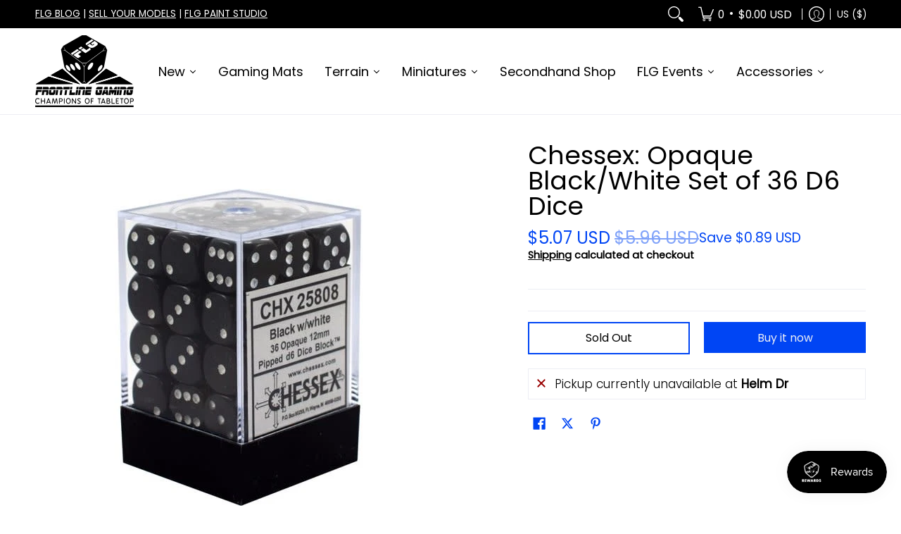

--- FILE ---
content_type: text/javascript; charset=utf-8
request_url: https://store.frontlinegaming.org/products/7521415758056-chessex-opaque-black-white-set-of-36-d6-dice.js?currency=USD&country=US
body_size: 385
content:
{"id":7521415758056,"title":"Chessex: Opaque Black\/White Set of 36 D6 Dice","handle":"7521415758056-chessex-opaque-black-white-set-of-36-d6-dice","description":"\u003cp\u003e\u003c\/p\u003e","published_at":"2021-12-17T14:58:49-08:00","created_at":"2021-12-17T14:58:50-08:00","vendor":"Alliance","type":"Dice","tags":["Chessex","D6","Dice","Opqaue"],"price":507,"price_min":507,"price_max":507,"available":false,"price_varies":false,"compare_at_price":596,"compare_at_price_min":596,"compare_at_price_max":596,"compare_at_price_varies":false,"variants":[{"id":42260588888296,"title":"Default Title","option1":"Default Title","option2":null,"option3":null,"sku":"CHX 25808","requires_shipping":true,"taxable":true,"featured_image":null,"available":false,"name":"Chessex: Opaque Black\/White Set of 36 D6 Dice","public_title":null,"options":["Default Title"],"price":507,"weight":91,"compare_at_price":596,"inventory_management":"shopify","barcode":"601982022006","quantity_rule":{"min":1,"max":null,"increment":1},"quantity_price_breaks":[],"requires_selling_plan":false,"selling_plan_allocations":[]}],"images":["\/\/cdn.shopify.com\/s\/files\/1\/0491\/7225\/0789\/products\/chx25808.jpg?v=1640130082"],"featured_image":"\/\/cdn.shopify.com\/s\/files\/1\/0491\/7225\/0789\/products\/chx25808.jpg?v=1640130082","options":[{"name":"Title","position":1,"values":["Default Title"]}],"url":"\/products\/7521415758056-chessex-opaque-black-white-set-of-36-d6-dice","media":[{"alt":null,"id":29007463809256,"position":1,"preview_image":{"aspect_ratio":1.0,"height":450,"width":450,"src":"https:\/\/cdn.shopify.com\/s\/files\/1\/0491\/7225\/0789\/products\/chx25808.jpg?v=1640130082"},"aspect_ratio":1.0,"height":450,"media_type":"image","src":"https:\/\/cdn.shopify.com\/s\/files\/1\/0491\/7225\/0789\/products\/chx25808.jpg?v=1640130082","width":450}],"requires_selling_plan":false,"selling_plan_groups":[]}

--- FILE ---
content_type: text/javascript
request_url: https://store.frontlinegaming.org/cdn/shop/t/22/assets/script.custom.js?v=151573428181018681401746197770
body_size: -609
content:
//# sourceMappingURL=/cdn/shop/t/22/assets/script.custom.js.map?v=151573428181018681401746197770
